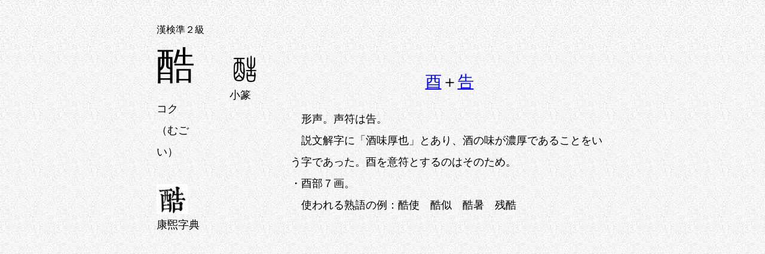

--- FILE ---
content_type: text/html
request_url: https://hccweb6.bai.ne.jp/~hgd17901/hirorinhp/1%20kanji/1%20ronkou/bunkaijiten/kanjisheet/2.5kyuu/kokusyo.html
body_size: 1466
content:
<!DOCTYPE HTML PUBLIC "-//W3C//DTD HTML 4.01 Transitional//EN" "http://www.w3.org/TR/html4/loose.dtd">
<html lang="ja">
<head>
<meta http-equiv="Content-Type" content="text/html; charset=utf-8">
<link rel="stylesheet" type="text/css" href="../../../kanji.css">
<title>酷</title>
	</head>
<body >
<table>
	<tr>
        <td width="80" height="60"><span style="font-size: 12pt;">漢検準２級</span></td>
		<td width="60"></td>
		<td></td>
	</tr>
	<tr valign="top">
		<td><span style="font-family: HGP教科書体,YuKyokasho,Osaka;font-size: 48pt;">酷</span><br><br>コク<br>（むごい）<br><br><span style="font-family: HGP教科書体,YuKyokasho,Osaka;font-size: 36pt;"><img src="../../kanjiimg/2.5kyuu/mugoi.png" border="0" alt="mugoi.png(2176 byte)" width="52" height="50"></span><br>康煕字典</td>
		<td><img src="../../kanjiimg/2.5kyuu/mugoisyouten.png" border="0" alt="mugoisyouten.png(991 byte)" width="51" height="49"><br>小篆</td>
		<td><span style="font-size: 20pt;"><p align="center"><a href="../../buhinsheet/7kaku/hiyominotori.html" target="_blank">酉</a>＋<a href="../5nen/tugeru.html" target="_blank">告</a></p></span>　形声。声符は告。<br>　説文解字に「酒味厚也」とあり、酒の味が濃厚であることをいう字であった。酉を意符とするのはそのため。<br>・酉部７画。<br>　使われる熟語の例：酷使　酷似　酷暑　残酷</td>
	</tr>
</table>





<br>
</body>
</html>



--- FILE ---
content_type: text/css
request_url: https://hccweb6.bai.ne.jp/~hgd17901/hirorinhp/1%20kanji/1%20ronkou/kanji.css
body_size: 694
content:

body { margin-right:40px;font-size: large;line-height: 200%;}

body {font-family: 'UD デジタル 教科書体 NP-R','HG正楷書体-PRO','ＨＧＳ教科書体','MS Pゴシック','YuKyokasho','Osaka'  ;}
body {background-image:url(b016.jpg) ;}
 body {width:800px;text-align:"center";margin-left:auto;margin-right:auto;}
 td {padding:10px 20px 00px 20px;}
 table {align:"center"}

.jisage{
  padding-left:3em;
  text-indent: -3em;
}
.jisage1{
  padding-left:1em;
  text-indent: -1em;
}
.jisage2{
  padding-left:2em;
  text-indent: -2em;
}
.jisagetoku{
padding-left:3em;
text-indent:-5em
}
.jisagemark{
padding-left:1em;
text-indent:-3em
}
.jisage5{
  padding-left:5em;
  text-indent: -5em;
}